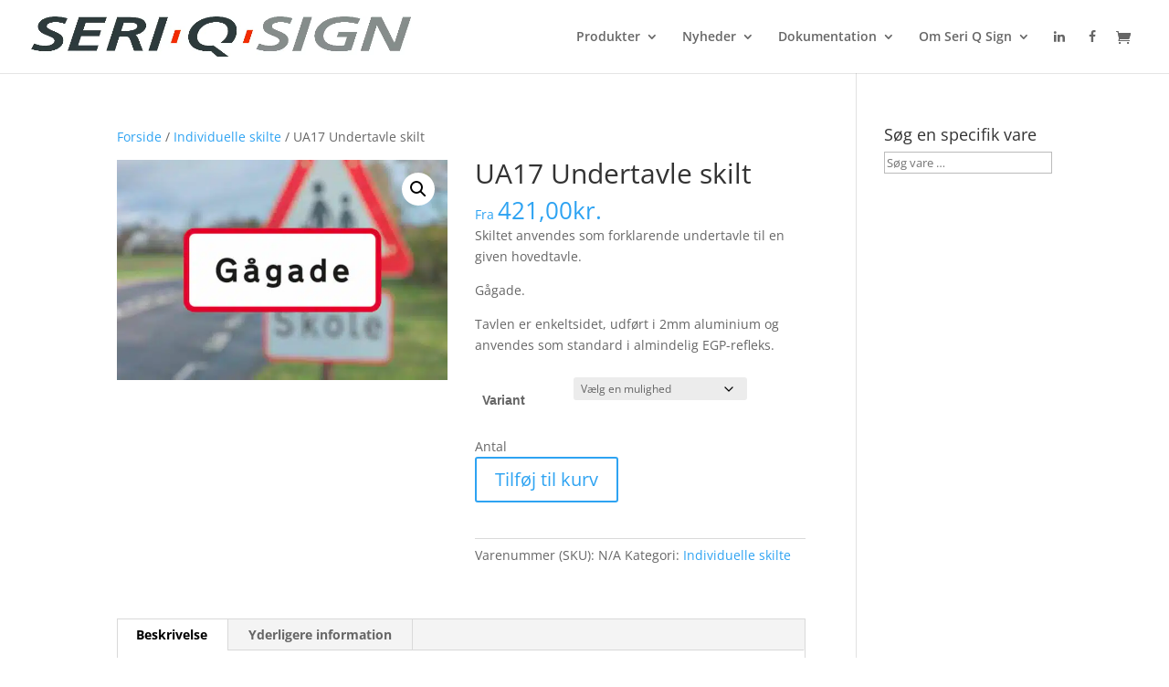

--- FILE ---
content_type: text/css; charset=utf-8
request_url: https://seriqsign.dk/wp-content/et-cache/32236/et-core-unified-cpt-tb-35557-deferred-32236.min.css?ver=1768532193
body_size: 154
content:
.et_pb_section_2_tb_footer.et_pb_section{padding-top:1%;padding-bottom:1%;margin-top:0px;margin-bottom:0px;background-color:#222222!important}.et_pb_section_2_tb_footer,.et_pb_section_3_tb_footer{width:100%;max-width:100%}.et_pb_text_0_tb_footer.et_pb_text{color:#FFFFFF!important}.et_pb_text_0_tb_footer h4,.et_pb_text_1_tb_footer h4,.et_pb_text_2_tb_footer h4,.et_pb_text_3_tb_footer h4,.et_pb_text_4_tb_footer h4{color:#E02012!important}.et_pb_row_3_tb_footer.et_pb_row{padding-top:0px!important;margin-top:0px!important;padding-top:0px}.et_pb_text_4_tb_footer{padding-top:0px!important;padding-bottom:0px!important;margin-top:0px!important;margin-bottom:0px!important}.et_pb_image_0_tb_footer{text-align:center}.et_pb_section_3_tb_footer.et_pb_section{padding-top:1%;padding-bottom:1%;margin-top:0px;margin-bottom:0px;background-color:#161616!important}.et_pb_row_4_tb_footer.et_pb_row{padding-top:0px!important;padding-bottom:0px!important;margin-top:0px!important;margin-bottom:0px!important;padding-top:0px;padding-bottom:0px}@media only screen and (max-width:980px){.et_pb_image_0_tb_footer .et_pb_image_wrap img{width:auto}}@media only screen and (max-width:767px){.et_pb_image_0_tb_footer .et_pb_image_wrap img{width:auto}}